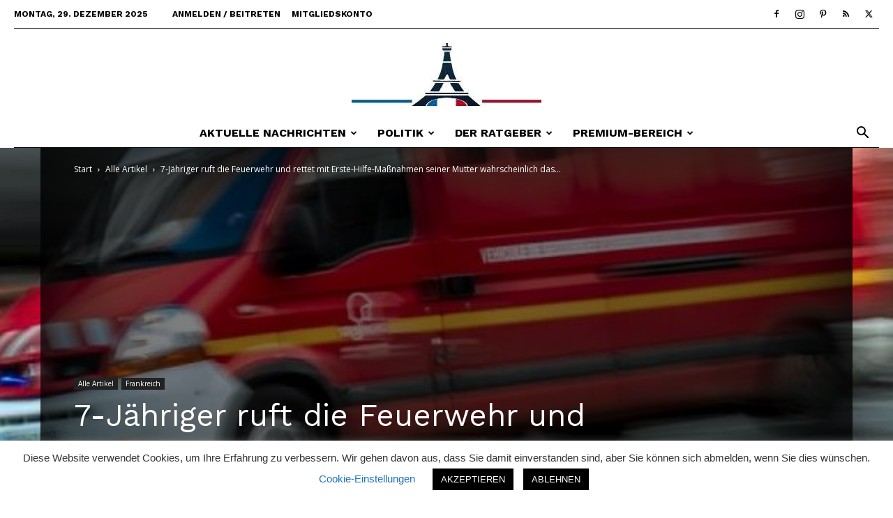

--- FILE ---
content_type: text/html; charset=utf-8
request_url: https://www.google.com/recaptcha/api2/aframe
body_size: 267
content:
<!DOCTYPE HTML><html><head><meta http-equiv="content-type" content="text/html; charset=UTF-8"></head><body><script nonce="7mu5FQW2V7EOe84gsGY0rQ">/** Anti-fraud and anti-abuse applications only. See google.com/recaptcha */ try{var clients={'sodar':'https://pagead2.googlesyndication.com/pagead/sodar?'};window.addEventListener("message",function(a){try{if(a.source===window.parent){var b=JSON.parse(a.data);var c=clients[b['id']];if(c){var d=document.createElement('img');d.src=c+b['params']+'&rc='+(localStorage.getItem("rc::a")?sessionStorage.getItem("rc::b"):"");window.document.body.appendChild(d);sessionStorage.setItem("rc::e",parseInt(sessionStorage.getItem("rc::e")||0)+1);localStorage.setItem("rc::h",'1767044299500');}}}catch(b){}});window.parent.postMessage("_grecaptcha_ready", "*");}catch(b){}</script></body></html>

--- FILE ---
content_type: text/javascript
request_url: https://nachrichten.fr/wp-content/cache/wpo-minify/1766857162/assets/wpo-minify-header-8bbd0fee.min.js
body_size: 6630
content:

jQuery(document).ready(function(t){"use strict";function e(){(l=Array.prototype.slice.call(document.getElementsByClassName("osny-nightmode-switch-wp"))).forEach(function(t){var e=t.getAttribute("id");if(-1===jQuery.inArray(e,a)){new Switchery(document.getElementById(e),h);a.push(e),t.addEventListener("change",function(t){1!=p&&(p=!0,c=this.checked,l.length>0&&jQuery(l).not(this).trigger("click"),o())})}})}function o(){1==c?function(){"on"!=switch_only_for_some_elements&&function(){null==u&&(u=jQuery("header:first, header:first *, nav:first, nav:first *, footer:last, footer:last *"));header_footer_color.length>0?u.each(function(){t(this).closest(".osny-nightmode").length>0||(this.setAttribute("nightmodebgcolor",this.style.backgroundColor),this.style.cssText="background-color: "+header_footer_color+" !important;")}):u.each(function(){t(this).closest(".osny-nightmode").length>0||(this.setAttribute("nightmodebgcolor",this.style.backgroundColor),this.style.cssText="background-color: "+nightmode_background_color+" !important;")})}();(function(){(function(){if(0!=jQuery("#disqus_thread").length){var t,e=i(disqus_bg_color,10),o="#disqus_thread, #disqus_thread iframe{background-color:"+disqus_bg_color+" !important;border:2px solid "+header_footer_color+";box-sizing: border-box;padding:1px;border-color:"+e+" !important;}",n=document.createElement("style");n.id="nightmode__custom__style_disqus",document.head.appendChild(n),(t=n.sheet).insertRule(o,t.cssRules.length),jQuery(".flowplayer").length>0&&t.insertRule(" .flowplayer, .flowplayer *, .flowplayer.is-splash, .flowplayer.is-poster{background-color: transparent !important;}",t.cssRules.length)}})(),d="on"==switch_only_for_some_elements?function(){var t=[[only_for_some_elements,["background-color",nightmode_background_color,!0],["color",nightmode_text_color,!0],["border-color",s,!0]]];"on"==nightmode_img_opacity&&[["html img[src], html input[type=image]",["opacity","0.5"]],["html img[src]:hover, html input[type=image]:hover",["opacity","1"]]].forEach(function(e,o){t.push(e)}),"on"==nightmode_img_filter&&[["html img[src], html input[type=image]",["-webkit-filter","grayscale(50%)"],["filter","grayscale(50%)"]],["html img[src]:hover, html input[type=image]:hover",["-webkit-filter","grayscale(0)"],["filter","grayscale(0)"]]].forEach(function(e,o){t.push(e)});var e=[".night-mode-wp-switch>small",["background-color",switch_button_on_color,!0]];return t.push(e),t}():function(){var t=[["html a,html a *",["background-color","transparent",!0],["color",nightmode_link_color,!0]],["html a:active,html a:active *,html a:visited,html a:visited *",["border-color",nightmode_link_color,!0],["color",nightmode_link_color,!0]],["html a:hover,html a:hover *",["opacity","0.7"]],["html button,html iframe,html iframe *,html input,html input[type=button],html input[type=checkebox],html input[type=date],html input[type=datetime-local],html input[type=email],html input[type=image],html input[type=month],html input[type=number],html input[type=range],html input[type=reset],html input[type=search],html input[type=submit],html input[type=tel],html input[type=text],html input[type=time],html input[type=url],html input[type=week],html select,html textarea,html [class*=button], html [class*=btn], html [role=button], html [role=icon], html i",["background-color",s,!0],["color",nightmode_text_color,!0],["border-color",s,!0]],["html, html body",["background-image","none",!0],["background-color",nightmode_background_color,!0]],["html mark",["background-color","yellow",!0],["color","black",!0]],["html pre, html pre *",["background-color",s,!0],["color",nightmode_text_color,!0]],["html *:not(mark):not(code):not(pre):not(ins):not(option):not(input):not(select):not(textarea):not(button):not(a):not(video):not(canvas):not(progress):not(iframe):not(svg):not(path)",["background-color",r,!0],["color",nightmode_text_color,!0],["border-color",nightmode_link_color,!0]]];"on"==nightmode_img_opacity&&[["html img[src], html input[type=image]",["opacity","0.5"]],["html img[src]:hover, html input[type=image]:hover",["opacity","1"]]].forEach(function(e,o){t.push(e)}),"on"==nightmode_img_filter&&[["html img[src], html input[type=image]",["-webkit-filter","grayscale(50%)"],["filter","grayscale(50%)"]],["html img[src]:hover, html input[type=image]:hover",["-webkit-filter","grayscale(0)"],["filter","grayscale(0)"]]].forEach(function(e,o){t.push(e)});var e=[".night-mode-wp-switch>small",["background-color",switch_button_on_color,!0]];return t.push(e),t}();var t,e=document.createElement("style");e.id="night_mode_wp_style_rules",document.head.appendChild(e),t=e.sheet;for(var o=0,n=d.length;o<n;o++){var c=1,a=d[o],l=d[o][0],h="";"[object Array]"===Object.prototype.toString.call(a[1][0])&&(a=a[1],c=0);for(var u=a.length;c<u;c++){var p=a[c];h+=p[0]+":"+p[1]+(p[2]?" !important":"")+";\n"}t.insertRule(l+"{"+h+"}",t.cssRules.length)}})(),"on"==remember_status?sessionStorage.setItem("nightmode_status","on"):"on"==keep_on_with_navigating&&localStorage.setItem("nightmode_status","on")}():function(){"on"!=switch_only_for_some_elements&&u.length>0&&u.each(function(){t(this).closest(".osny-nightmode").length>0||(this.style.cssText="background-color: "+this.getAttribute("nightmodebgcolor")+" !important;")});document.getElementById("night_mode_wp_style_rules").remove(),"on"==remember_status?sessionStorage.setItem("nightmode_status","off"):"on"==keep_on_with_navigating&&localStorage.setItem("nightmode_status","off");jQuery("#nightmode__custom__style_disqus").remove()}(),"on"==nightmode_toggle_icons&&(1==c?(jQuery(".night-mode-wp-moon-o").hide(),jQuery(".night-mode-wp-light-up").show()):0==c&&(jQuery(".night-mode-wp-moon-o").show(),jQuery(".night-mode-wp-light-up").hide())),p=!1}function n(){var t=20;"default"!=switch_size&&("small"==switch_size?t=14:"large"==switch_size&&(t=26));var e=jQuery(document).find(".night-mode-wp-switch");1==c?(e.css("cssText","background-color:"+switch_on_color+"!important;").find("small").css("cssText","background-color:"+switch_button_on_color+"!important;left:"+t+"px"),l.forEach(function(t){t.checked=!0})):(e.css("cssText","background-color:"+switch_off_color+"!important;").find("small").css("cssText","background-color:"+switch_button_off_color+"!important;left: 0px"),l.forEach(function(t){t.checked=!1}))}function i(t,e){if(void 0!==t){var o=parseInt(t.slice(1),16),n=Math.round(2.55*e),i=(o>>16)+n,r=(o>>8&255)+n,s=(255&o)+n;return"#"+(16777216+65536*(i<255?i<1?0:i:255)+256*(r<255?r<1?0:r:255)+(s<255?s<1?0:s:255)).toString(16).slice(1)}}function r(t,e){var o=/^#?([a-f\d]{2})([a-f\d]{2})([a-f\d]{2})$/i.exec(t),n=o?{r:parseInt(o[1],16),g:parseInt(o[2],16),b:parseInt(o[3],16)}:null;return"rgba("+n.r+","+n.g+","+n.b+","+e+")"}jQuery(".entry-content .osny-night-mode-wp__container, .OSNY_NightMode_Widget .osny-night-mode-wp__container, .osny-night-mode-wp__container-shortcode").css({display:"inline-block"});var s=i(nightmode_background_color,10),r=r(nightmode_background_color,.2),c=!1,a=[],l=[],h={color:switch_on_color,secondaryColor:switch_off_color,jackColor:switch_button_on_color,jackSecondaryColor:switch_button_off_color,className:"night-mode-wp-switch",disabled:!1,disabledOpacity:.5,speed:"0.4s",size:switch_size},u=null,d=[],p=!1;!function(){var t=jQuery(".night-mode-wp-switch");t.length>0&&t.css("cssText","background-color:"+switch_off_color+"!important;").find("small").css("cssText","background-color:"+switch_button_off_color+"!important;left: 0px")}(),e(),function(){var t="off";"on"==remember_status?t=sessionStorage.getItem("nightmode_status"):"on"==keep_on_with_navigating&&(t=localStorage.getItem("nightmode_status")),"on"==t&&(c=!0,o(),n())}(),setInterval(function(){document.getElementsByClassName("osny-nightmode-switch-wp").length>l.length&&(e(),1==c&&n())},2e3)}),function(){function t(e){var o=t.modules[e];if(!o)throw new Error('failed to require "'+e+'"');return"exports"in o||"function"!=typeof o.definition||(o.client=o.component=!0,o.definition.call(this,o.exports={},o),delete o.definition),o.exports}t.loader="component",(t.helper={}).semVerSort=function(t,e){for(var o=t.version.split("."),n=e.version.split("."),i=0;i<o.length;++i){var r=parseInt(o[i],10),s=parseInt(n[i],10);if(r!==s)return r>s?1:-1;var c=o[i].substr((""+r).length),a=n[i].substr((""+s).length);if(""===c&&""!==a)return 1;if(""!==c&&""===a)return-1;if(""!==c&&""!==a)return c>a?1:-1}return 0},t.latest=function(e,o){function n(t){throw new Error('failed to find latest module of "'+t+'"')}var i=/(.*)~(.*)@v?(\d+\.\d+\.\d+[^\/]*)$/;/(.*)~(.*)/.test(e)||n(e);for(var r=Object.keys(t.modules),s=[],c=[],a=0;a<r.length;a++){var l=r[a];if(new RegExp(e+"@").test(l)){var h=l.substr(e.length+1);null!=i.exec(l)?s.push({version:h,name:l}):c.push({version:h,name:l})}}if(0===s.concat(c).length&&n(e),s.length>0){u=s.sort(t.helper.semVerSort).pop().name;return!0===o?u:t(u)}var u=c.sort(function(t,e){return t.name>e.name})[0].name;return!0===o?u:t(u)},t.modules={},t.register=function(e,o){t.modules[e]={definition:o}},t.define=function(e,o){t.modules[e]={exports:o}},t.register("abpetkov~transitionize@0.0.3",function(t,e){function o(t,e){if(!(this instanceof o))return new o(t,e);this.element=t,this.props=e||{},this.init()}e.exports=o,o.prototype.isSafari=function(){return/Safari/.test(navigator.userAgent)&&/Apple Computer/.test(navigator.vendor)},o.prototype.init=function(){var t=[];for(var e in this.props)t.push(e+" "+this.props[e]);this.element.style.transition=t.join(", "),this.isSafari()&&(this.element.style.webkitTransition=t.join(", "))}}),t.register("ftlabs~fastclick@v0.6.11",function(t,e){function o(t){"use strict";var e,n=this;if(this.trackingClick=!1,this.trackingClickStart=0,this.targetElement=null,this.touchStartX=0,this.touchStartY=0,this.lastTouchIdentifier=0,this.touchBoundary=10,this.layer=t,!t||!t.nodeType)throw new TypeError("Layer must be a document node");this.onClick=function(){return o.prototype.onClick.apply(n,arguments)},this.onMouse=function(){return o.prototype.onMouse.apply(n,arguments)},this.onTouchStart=function(){return o.prototype.onTouchStart.apply(n,arguments)},this.onTouchMove=function(){return o.prototype.onTouchMove.apply(n,arguments)},this.onTouchEnd=function(){return o.prototype.onTouchEnd.apply(n,arguments)},this.onTouchCancel=function(){return o.prototype.onTouchCancel.apply(n,arguments)},o.notNeeded(t)||(this.deviceIsAndroid&&(t.addEventListener("mouseover",this.onMouse,!0),t.addEventListener("mousedown",this.onMouse,!0),t.addEventListener("mouseup",this.onMouse,!0)),t.addEventListener("click",this.onClick,!0),t.addEventListener("touchstart",this.onTouchStart,!1),t.addEventListener("touchmove",this.onTouchMove,!1),t.addEventListener("touchend",this.onTouchEnd,!1),t.addEventListener("touchcancel",this.onTouchCancel,!1),Event.prototype.stopImmediatePropagation||(t.removeEventListener=function(e,o,n){var i=Node.prototype.removeEventListener;"click"===e?i.call(t,e,o.hijacked||o,n):i.call(t,e,o,n)},t.addEventListener=function(e,o,n){var i=Node.prototype.addEventListener;"click"===e?i.call(t,e,o.hijacked||(o.hijacked=function(t){t.propagationStopped||o(t)}),n):i.call(t,e,o,n)}),"function"==typeof t.onclick&&(e=t.onclick,t.addEventListener("click",function(t){e(t)},!1),t.onclick=null))}o.prototype.deviceIsAndroid=navigator.userAgent.indexOf("Android")>0,o.prototype.deviceIsIOS=/iP(ad|hone|od)/.test(navigator.userAgent),o.prototype.deviceIsIOS4=o.prototype.deviceIsIOS&&/OS 4_\d(_\d)?/.test(navigator.userAgent),o.prototype.deviceIsIOSWithBadTarget=o.prototype.deviceIsIOS&&/OS ([6-9]|\d{2})_\d/.test(navigator.userAgent),o.prototype.needsClick=function(t){"use strict";switch(t.nodeName.toLowerCase()){case"button":case"select":case"textarea":if(t.disabled)return!0;break;case"input":if(this.deviceIsIOS&&"file"===t.type||t.disabled)return!0;break;case"label":case"video":return!0}return/\bneedsclick\b/.test(t.className)},o.prototype.needsFocus=function(t){"use strict";switch(t.nodeName.toLowerCase()){case"textarea":return!0;case"select":return!this.deviceIsAndroid;case"input":switch(t.type){case"button":case"checkbox":case"file":case"image":case"radio":case"submit":return!1}return!t.disabled&&!t.readOnly;default:return/\bneedsfocus\b/.test(t.className)}},o.prototype.sendClick=function(t,e){"use strict";var o,n;document.activeElement&&document.activeElement!==t&&document.activeElement.blur(),n=e.changedTouches[0],(o=document.createEvent("MouseEvents")).initMouseEvent(this.determineEventType(t),!0,!0,window,1,n.screenX,n.screenY,n.clientX,n.clientY,!1,!1,!1,!1,0,null),o.forwardedTouchEvent=!0,t.dispatchEvent(o)},o.prototype.determineEventType=function(t){"use strict";return this.deviceIsAndroid&&"select"===t.tagName.toLowerCase()?"mousedown":"click"},o.prototype.focus=function(t){"use strict";var e;this.deviceIsIOS&&t.setSelectionRange&&0!==t.type.indexOf("date")&&"time"!==t.type?(e=t.value.length,t.setSelectionRange(e,e)):t.focus()},o.prototype.updateScrollParent=function(t){"use strict";var e,o;if(!(e=t.fastClickScrollParent)||!e.contains(t)){o=t;do{if(o.scrollHeight>o.offsetHeight){e=o,t.fastClickScrollParent=o;break}o=o.parentElement}while(o)}e&&(e.fastClickLastScrollTop=e.scrollTop)},o.prototype.getTargetElementFromEventTarget=function(t){"use strict";return t.nodeType===Node.TEXT_NODE?t.parentNode:t},o.prototype.onTouchStart=function(t){"use strict";var e,o,n;if(t.targetTouches.length>1)return!0;if(e=this.getTargetElementFromEventTarget(t.target),o=t.targetTouches[0],this.deviceIsIOS){if((n=window.getSelection()).rangeCount&&!n.isCollapsed)return!0;if(!this.deviceIsIOS4){if(o.identifier===this.lastTouchIdentifier)return t.preventDefault(),!1;this.lastTouchIdentifier=o.identifier,this.updateScrollParent(e)}}return this.trackingClick=!0,this.trackingClickStart=t.timeStamp,this.targetElement=e,this.touchStartX=o.pageX,this.touchStartY=o.pageY,t.timeStamp-this.lastClickTime<200&&t.preventDefault(),!0},o.prototype.touchHasMoved=function(t){"use strict";var e=t.changedTouches[0],o=this.touchBoundary;return Math.abs(e.pageX-this.touchStartX)>o||Math.abs(e.pageY-this.touchStartY)>o},o.prototype.onTouchMove=function(t){"use strict";return!this.trackingClick||((this.targetElement!==this.getTargetElementFromEventTarget(t.target)||this.touchHasMoved(t))&&(this.trackingClick=!1,this.targetElement=null),!0)},o.prototype.findControl=function(t){"use strict";return void 0!==t.control?t.control:t.htmlFor?document.getElementById(t.htmlFor):t.querySelector("button, input:not([type=hidden]), keygen, meter, output, progress, select, textarea")},o.prototype.onTouchEnd=function(t){"use strict";var e,o,n,i,r,s=this.targetElement;if(!this.trackingClick)return!0;if(t.timeStamp-this.lastClickTime<200)return this.cancelNextClick=!0,!0;if(this.cancelNextClick=!1,this.lastClickTime=t.timeStamp,o=this.trackingClickStart,this.trackingClick=!1,this.trackingClickStart=0,this.deviceIsIOSWithBadTarget&&(r=t.changedTouches[0],(s=document.elementFromPoint(r.pageX-window.pageXOffset,r.pageY-window.pageYOffset)||s).fastClickScrollParent=this.targetElement.fastClickScrollParent),"label"===(n=s.tagName.toLowerCase())){if(e=this.findControl(s)){if(this.focus(s),this.deviceIsAndroid)return!1;s=e}}else if(this.needsFocus(s))return t.timeStamp-o>100||this.deviceIsIOS&&window.top!==window&&"input"===n?(this.targetElement=null,!1):(this.focus(s),this.deviceIsIOS4&&"select"===n||(this.targetElement=null,t.preventDefault()),!1);return!(!this.deviceIsIOS||this.deviceIsIOS4||!(i=s.fastClickScrollParent)||i.fastClickLastScrollTop===i.scrollTop)||(this.needsClick(s)||(t.preventDefault(),this.sendClick(s,t)),!1)},o.prototype.onTouchCancel=function(){"use strict";this.trackingClick=!1,this.targetElement=null},o.prototype.onMouse=function(t){"use strict";return!this.targetElement||(!!t.forwardedTouchEvent||(!t.cancelable||(!(!this.needsClick(this.targetElement)||this.cancelNextClick)||(t.stopImmediatePropagation?t.stopImmediatePropagation():t.propagationStopped=!0,t.stopPropagation(),t.preventDefault(),!1))))},o.prototype.onClick=function(t){"use strict";var e;return this.trackingClick?(this.targetElement=null,this.trackingClick=!1,!0):"submit"===t.target.type&&0===t.detail||((e=this.onMouse(t))||(this.targetElement=null),e)},o.prototype.destroy=function(){"use strict";var t=this.layer;this.deviceIsAndroid&&(t.removeEventListener("mouseover",this.onMouse,!0),t.removeEventListener("mousedown",this.onMouse,!0),t.removeEventListener("mouseup",this.onMouse,!0)),t.removeEventListener("click",this.onClick,!0),t.removeEventListener("touchstart",this.onTouchStart,!1),t.removeEventListener("touchmove",this.onTouchMove,!1),t.removeEventListener("touchend",this.onTouchEnd,!1),t.removeEventListener("touchcancel",this.onTouchCancel,!1)},o.notNeeded=function(t){"use strict";var e,n;if(void 0===window.ontouchstart)return!0;if(n=+(/Chrome\/([0-9]+)/.exec(navigator.userAgent)||[,0])[1]){if(!o.prototype.deviceIsAndroid)return!0;if(e=document.querySelector("meta[name=viewport]")){if(-1!==e.content.indexOf("user-scalable=no"))return!0;if(n>31&&window.innerWidth<=window.screen.width)return!0}}return"none"===t.style.msTouchAction},o.attach=function(t){"use strict";return new o(t)},"undefined"!=typeof define&&define.amd?define(function(){"use strict";return o}):void 0!==e&&e.exports?(e.exports=o.attach,e.exports.FastClick=o):window.FastClick=o}),t.register("component~indexof@0.0.3",function(t,e){e.exports=function(t,e){if(t.indexOf)return t.indexOf(e);for(var o=0;o<t.length;++o)if(t[o]===e)return o;return-1}}),t.register("component~classes@1.2.1",function(e,o){function n(t){if(!t)throw new Error("A DOM element reference is required");this.el=t,this.list=t.classList}var i=t("component~indexof@0.0.3"),r=/\s+/,s=Object.prototype.toString;o.exports=function(t){return new n(t)},n.prototype.add=function(t){if(this.list)return this.list.add(t),this;var e=this.array();return~i(e,t)||e.push(t),this.el.className=e.join(" "),this},n.prototype.remove=function(t){if("[object RegExp]"==s.call(t))return this.removeMatching(t);if(this.list)return this.list.remove(t),this;var e=this.array(),o=i(e,t);return~o&&e.splice(o,1),this.el.className=e.join(" "),this},n.prototype.removeMatching=function(t){for(var e=this.array(),o=0;o<e.length;o++)t.test(e[o])&&this.remove(e[o]);return this},n.prototype.toggle=function(t,e){return this.list?(void 0!==e?e!==this.list.toggle(t,e)&&this.list.toggle(t):this.list.toggle(t),this):(void 0!==e?e?this.add(t):this.remove(t):this.has(t)?this.remove(t):this.add(t),this)},n.prototype.array=function(){var t=this.el.className.replace(/^\s+|\s+$/g,"").split(r);return""===t[0]&&t.shift(),t},n.prototype.has=n.prototype.contains=function(t){return this.list?this.list.contains(t):!!~i(this.array(),t)}}),t.register("component~event@0.1.4",function(t,e){var o=window.addEventListener?"addEventListener":"attachEvent",n=window.removeEventListener?"removeEventListener":"detachEvent",i="addEventListener"!==o?"on":"";t.bind=function(t,e,n,r){return t[o](i+e,n,r||!1),n},t.unbind=function(t,e,o,r){return t[n](i+e,o,r||!1),o}}),t.register("component~query@0.0.3",function(t,e){function o(t,e){return e.querySelector(t)}(t=e.exports=function(t,e){return e=e||document,o(t,e)}).all=function(t,e){return(e=e||document).querySelectorAll(t)},t.engine=function(e){if(!e.one)throw new Error(".one callback required");if(!e.all)throw new Error(".all callback required");return o=e.one,t.all=e.all,t}}),t.register("component~matches-selector@0.1.5",function(e,o){var n=t("component~query@0.0.3"),i=Element.prototype,r=i.matches||i.webkitMatchesSelector||i.mozMatchesSelector||i.msMatchesSelector||i.oMatchesSelector;o.exports=function(t,e){if(!t||1!==t.nodeType)return!1;if(r)return r.call(t,e);for(var o=n.all(e,t.parentNode),i=0;i<o.length;++i)if(o[i]==t)return!0;return!1}}),t.register("component~closest@0.1.4",function(e,o){var n=t("component~matches-selector@0.1.5");o.exports=function(t,e,o,i){for(t=o?{parentNode:t}:t,i=i||document;(t=t.parentNode)&&t!==document;){if(n(t,e))return t;if(t===i)return}}}),t.register("component~delegate@0.2.3",function(e,o){var n=t("component~closest@0.1.4"),i=t("component~event@0.1.4");e.bind=function(t,e,o,r,s){return i.bind(t,o,function(o){var i=o.target||o.srcElement;o.delegateTarget=n(i,e,!0,t),o.delegateTarget&&r.call(t,o)},s)},e.unbind=function(t,e,o,n){i.unbind(t,e,o,n)}}),t.register("component~events@1.0.9",function(e,o){function n(t,e){if(!(this instanceof n))return new n(t,e);if(!t)throw new Error("element required");if(!e)throw new Error("object required");this.el=t,this.obj=e,this._events={}}var i=t("component~event@0.1.4"),r=t("component~delegate@0.2.3");o.exports=n,n.prototype.sub=function(t,e,o){this._events[t]=this._events[t]||{},this._events[t][e]=o},n.prototype.bind=function(t,e){function o(){var t=[].slice.call(arguments).concat(l);c[e].apply(c,t)}var n=function(t){var e=t.split(/ +/);return{name:e.shift(),selector:e.join(" ")}}(t),s=this.el,c=this.obj,a=n.name,e=e||"on"+a,l=[].slice.call(arguments,2);return n.selector?o=r.bind(s,n.selector,a,o):i.bind(s,a,o),this.sub(a,e,o),o},n.prototype.unbind=function(t,e){if(0==arguments.length)return this.unbindAll();if(1==arguments.length)return this.unbindAllOf(t);var o=this._events[t];if(o){var n=o[e];n&&i.unbind(this.el,t,n)}},n.prototype.unbindAll=function(){for(var t in this._events)this.unbindAllOf(t)},n.prototype.unbindAllOf=function(t){var e=this._events[t];if(e)for(var o in e)this.unbind(t,o)}}),t.register("switchery",function(e,o){function n(t,e){if(!(this instanceof n))return new n(t,e);this.element=t,this.options=e||{};for(var o in a)null==this.options[o]&&(this.options[o]=a[o]);null!=this.element&&"checkbox"==this.element.type&&this.init(),!0===this.isDisabled()&&this.disable()}var i=t("abpetkov~transitionize@0.0.3"),r=t("ftlabs~fastclick@v0.6.11"),s=t("component~classes@1.2.1"),c=t("component~events@1.0.9");o.exports=n;var a={color:"#64bd63",secondaryColor:"#dfdfdf",jackColor:"#fff",jackSecondaryColor:null,className:"switchery",disabled:!1,disabledOpacity:.5,speed:"0.4s",size:"default"};n.prototype.hide=function(){this.element.style.display="none"},n.prototype.show=function(){var t=this.create();this.insertAfter(this.element,t)},n.prototype.create=function(){return this.switcher=document.createElement("span"),this.jack=document.createElement("small"),this.switcher.appendChild(this.jack),this.switcher.className=this.options.className,this.events=c(this.switcher,this),this.switcher},n.prototype.insertAfter=function(t,e){t.parentNode.insertBefore(e,t.nextSibling)},n.prototype.setPosition=function(t){var e=this.isChecked(),o=this.switcher,n=this.jack;t&&e?e=!1:t&&!e&&(e=!0),!0===e?(this.element.checked=!0,window.getComputedStyle?n.style.left=parseInt(window.getComputedStyle(o).width)-parseInt(window.getComputedStyle(n).width)+"px":n.style.left=parseInt(o.currentStyle.width)-parseInt(n.currentStyle.width)+"px",this.options.color&&this.colorize(),this.setSpeed()):(n.style.left=0,this.element.checked=!1,this.switcher.style.boxShadow="inset 0 0 0 0 "+this.options.secondaryColor,this.switcher.style.borderColor=this.options.secondaryColor,this.switcher.style.backgroundColor=this.options.secondaryColor!==a.secondaryColor?this.options.secondaryColor:"#fff",this.jack.style.backgroundColor=this.options.jackSecondaryColor!==this.options.jackColor?this.options.jackSecondaryColor:this.options.jackColor,this.setSpeed())},n.prototype.setSpeed=function(){var t={},e={"background-color":this.options.speed,left:this.options.speed.replace(/[a-z]/,"")/2+"s"};t=this.isChecked()?{border:this.options.speed,"box-shadow":this.options.speed,"background-color":3*this.options.speed.replace(/[a-z]/,"")+"s"}:{border:this.options.speed,"box-shadow":this.options.speed},i(this.switcher,t),i(this.jack,e)},n.prototype.setSize=function(){switch(this.options.size){case"small":s(this.switcher).add("switchery-small");break;case"large":s(this.switcher).add("switchery-large");break;default:s(this.switcher).add("switchery-default")}},n.prototype.colorize=function(){var t=this.switcher.offsetHeight/2;this.switcher.style.backgroundColor=this.options.color,this.switcher.style.borderColor=this.options.color,this.switcher.style.boxShadow="inset 0 0 0 "+t+"px "+this.options.color,this.jack.style.backgroundColor=this.options.jackColor},n.prototype.handleOnchange=function(t){if(document.dispatchEvent){var e=document.createEvent("HTMLEvents");e.initEvent("change",!0,!0),this.element.dispatchEvent(e)}else this.element.fireEvent("onchange")},n.prototype.handleChange=function(){var t=this,e=this.element;e.addEventListener?e.addEventListener("change",function(){t.setPosition()}):e.attachEvent("onchange",function(){t.setPosition()})},n.prototype.handleClick=function(){var t=this.switcher;r(t),this.events.bind("click","bindClick")},n.prototype.bindClick=function(){var t="label"!==this.element.parentNode.tagName.toLowerCase();this.setPosition(t),this.handleOnchange(this.element.checked)},n.prototype.markAsSwitched=function(){this.element.setAttribute("data-switchery",!0)},n.prototype.markedAsSwitched=function(){return this.element.getAttribute("data-switchery")},n.prototype.init=function(){this.hide(),this.show(),this.setSize(),this.setPosition(),this.markAsSwitched(),this.handleChange(),this.handleClick()},n.prototype.isChecked=function(){return this.element.checked},n.prototype.isDisabled=function(){return this.options.disabled||this.element.disabled||this.element.readOnly},n.prototype.destroy=function(){this.events.unbind()},n.prototype.enable=function(){this.options.disabled&&(this.options.disabled&&(this.options.disabled=!1),this.element.disabled&&(this.element.disabled=!1),this.element.readOnly&&(this.element.readOnly=!1),this.switcher.style.opacity=1,this.events.bind("click","bindClick"))},n.prototype.disable=function(){this.options.disabled||(this.options.disabled||(this.options.disabled=!0),this.element.disabled||(this.element.disabled=!0),this.element.readOnly||(this.element.readOnly=!0),this.switcher.style.opacity=this.options.disabledOpacity,this.destroy())}}),"object"==typeof exports?module.exports=t("switchery"):"function"==typeof define&&define.amd?define("Switchery",[],function(){return t("switchery")}):(this||window).Switchery=t("switchery")}();


